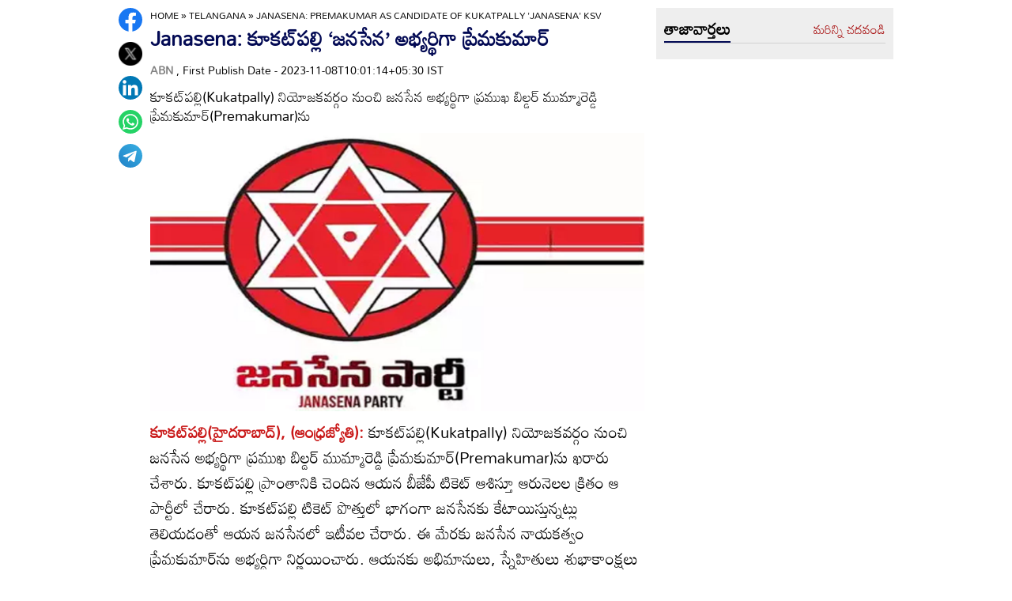

--- FILE ---
content_type: text/html
request_url: https://www.andhrajyothy.com/2023/telangana/janasena-premakumar-as-candidate-of-kukatpally-janasena-ksv-1163776.html
body_size: 7592
content:
<!DOCTYPE html>
<html lang="te">

<head>
    <meta charset="UTF-8">
    <meta http-equiv="cache-control" content="no-cache, no-store, must-revalidate" />
    <meta http-equiv="pragma" content="no-cache" />
    <meta http-equiv="expires" content="0" />
    <meta http-equiv="X-UA-Compatible" content="IE=edge">
    <meta name="viewport" content="width=device-width, initial-scale=1.0">
    <title>
        Janasena: కూకట్‌పల్లి ‘జనసేన’ అభ్యర్థిగా ప్రేమకుమార్‌ | Janasena: Premakumar as candidate of Kukatpally 'Janasena' ksv
    </title>
    <meta name="description" content="కూకట్‌పల్లి(Kukatpally) నియోజకవర్గం నుంచి జనసేన అభ్యర్థిగా ప్రముఖ బిల్డర్‌ ముమ్మారెడ్డి ప్రేమకుమార్‌(Premakumar)ను"/>
    <meta name="facebook-domain-verification" content="eilbn3za2nhlla0r787if8zlbwctxx"/>
    <meta property="fb:pages" content="107209012699787"/>
    <meta property="fb:app_id" content="617001902675107"/>
    <link rel="amphtml" href="https://www.andhrajyothy.com/2023/telangana/janasena-premakumar-as-candidate-of-kukatpally-janasena-ksv-1163776.html/amp">
    <meta name="website" content="https://www.andhrajyothy.com/">
    <meta name="rating" content="General">
    <meta property="category" content="News">
    <meta name="copyright" content="https://www.andhrajyothy.com/">
    <meta name="author" content="ABN">
    <link rel="canonical" href="https://www.andhrajyothy.com/2023/telangana/janasena-premakumar-as-candidate-of-kukatpally-janasena-ksv-1163776.html"/>
    <meta property="article:published_time" content="2023-11-08T10:01:14+05:30"/>
    <meta property="article:modified_date" content="2023-11-08T10:01:16+05:30"/>
        <meta name="keywords" content="Kukatpally,JANASENA,TS Election 2023,Hyderabad"/>
        <meta name="news_keywords" content="kukatpally, janasena, candidate, final, hyderabad">
    <meta name="robots" content="max-image-preview:large">
    <meta property="og:type" content="article"/>
    <meta property="og:title" content="Janasena: కూకట్‌పల్లి ‘జనసేన’ అభ్యర్థిగా ప్రేమకుమార్‌"/>
    <meta property="og:description" content="కూకట్‌పల్లి(Kukatpally) నియోజకవర్గం నుంచి జనసేన అభ్యర్థిగా ప్రముఖ బిల్డర్‌ ముమ్మారెడ్డి ప్రేమకుమార్‌(Premakumar)ను"/>
    <meta property="og:url" content="https://www.andhrajyothy.com/2023/telangana/janasena-premakumar-as-candidate-of-kukatpally-janasena-ksv-1163776.html"/>
    <meta property="og:locale" content="te_IN"/>
    <meta property="og:site_name" content="Andhrajyothy Telugu News"/>
    <meta property="og:image:height" content="720"/>
    <meta property="og:image:width" content="1280"/>
        <meta property="og:image" content="https://media.andhrajyothy.com/media/2023/20231102/DDDDD_75e4c528e6.jpg"/>
    <meta property="twitter:title" content="Janasena: కూకట్‌పల్లి ‘జనసేన’ అభ్యర్థిగా ప్రేమకుమార్‌"/>
    <meta property="twitter:description" content="కూకట్‌పల్లి(Kukatpally) నియోజకవర్గం నుంచి జనసేన అభ్యర్థిగా ప్రముఖ బిల్డర్‌ ముమ్మారెడ్డి ప్రేమకుమార్‌(Premakumar)ను"/>
    <meta name="twitter:url" content="https://www.andhrajyothy.com/2023/telangana/janasena-premakumar-as-candidate-of-kukatpally-janasena-ksv-1163776.html"/>
        <meta property="twitter:image:src" content="https://media.andhrajyothy.com/media/2023/20231102/DDDDD_75e4c528e6.jpg"/>
    <meta name="twitter:card" content="summary_large_image"/>
    <meta name="twitter:creator" content="@abntelugutv"/>
    <meta name="twitter:site" content="@abntelugutv"/>
    <link rel="apple-touch-icon" href="https://www.andhrajyothy.com/assets/images/abn_touch_png.png"/>
    <link rel="shortcut icon" type="image/x-icon" href="/assets/images/favicon.ico"/>
    <link rel="preconnect" href="https://fonts.googleapis.com">
    <link rel="preconnect" href="https://fonts.gstatic.com" crossorigin>
    <link rel="preconnect" href="https://static.andhrajyothy.com">
    <link rel="preload stylesheet" href="https://static.andhrajyothy.com/assets/googlefonts.css" as="font" crossorigin>
    <link rel="stylesheet" href="https://static.andhrajyothy.com/assets/css/swiper-bundle.min.css">
    <link rel="stylesheet" href="https://static.andhrajyothy.com/assets/css/main.css">
    <link rel="preload" as="image" href="https://media.andhrajyothy.com/media/2023/20231102/DDDDD_75e4c528e6.jpg"/>
    <script async src="https://securepubads.g.doubleclick.net/tag/js/gpt.js"></script>
    <!-- Schemas Start-->
    <!-- Webpage-->
    <script type="application/ld+json">
    {
        "@context": "http:\/\/schema.org",
        "@type": "WebPage",
        "url": "https://www.andhrajyothy.com/2023/telangana/janasena-premakumar-as-candidate-of-kukatpally-janasena-ksv-1163776.html",
        "name": "Janasena: కూకట్‌పల్లి ‘జనసేన’ అభ్యర్థిగా ప్రేమకుమార్‌",
        "description": "కూకట్‌పల్లి(Kukatpally) నియోజకవర్గం నుంచి జనసేన అభ్యర్థిగా ప్రముఖ బిల్డర్‌ ముమ్మారెడ్డి ప్రేమకుమార్‌(Premakumar)ను",
        "publisher": {
            "@type": "Organization",
            "name": "Andhrajyothy",
            "url": "https://www.andhrajyothy.com/",
            "logo": {
                "@type": "ImageObject",
                "contentUrl": "https://media.andhrajyothy.com/media/abn-600x60.png"
            }
        }
    }
    </script>
    <!-- Organization -->
    <script type="application/ld+json">
    {
        "@context": "http:\/\/schema.org",
        "@type": "Organization",
        "name": "Andhrajyothy",
        "url": "https://www.andhrajyothy.com/",
        "logo": {
            "@type": "ImageObject",
            "url": "https://media.andhrajyothy.com/media/abn-600x60.png",
            "width": 600,
            "height": 60
        },
        "sameAs": ["https:\/\/www.facebook.com\/abntelugutv\/", "https:\/\/twitter.com\/abntelugutv", "https:\/\/www.youtube.com\/c\/abntelugutv"]
    }
    </script>
    <!-- Itemlist -->
    <script type="application/ld+json">
    {
        "@context": "http:\/\/schema.org",
        "@type": "ItemList",
        "itemListElement": 
        [ 
            {
                "@type": "SiteNavigationElement",
                "position": 1,
                "name": "ఆంధ్రప్రదేశ్",
                "url": "https://www.andhrajyothy.com\/andhra-pradesh"
            } 
            , 
            {
                "@type": "SiteNavigationElement",
                "position": 2,
                "name": "తెలంగాణ",
                "url": "https://www.andhrajyothy.com\/telangana"
            } 
            , 
            {
                "@type": "SiteNavigationElement",
                "position": 3,
                "name": "జాతీయం",
                "url": "https://www.andhrajyothy.com\/national"
            } 
            , 
            {
                "@type": "SiteNavigationElement",
                "position": 4,
                "name": "క్రీడలు",
                "url": "https://www.andhrajyothy.com\/sports"
            } 
            , 
            {
                "@type": "SiteNavigationElement",
                "position": 5,
                "name": "సాంకేతికం",
                "url": "https://www.andhrajyothy.com\/technology"
            } 
            , 
            {
                "@type": "SiteNavigationElement",
                "position": 6,
                "name": "నవ్య",
                "url": "https://www.andhrajyothy.com\/navya"
            } 
            , 
            {
                "@type": "SiteNavigationElement",
                "position": 7,
                "name": "సంపాదకీయం",
                "url": "https://www.andhrajyothy.com\/editorial"
            } 
            , 
            {
                "@type": "SiteNavigationElement",
                "position": 8,
                "name": "బిజినెస్",
                "url": "https://www.andhrajyothy.com\/business"
            } 
            , 
            {
                "@type": "SiteNavigationElement",
                "position": 9,
                "name": "ప్రవాస",
                "url": "https://www.andhrajyothy.com\/nri"
            } 
            , 
            {
                "@type": "SiteNavigationElement",
                "position": 10,
                "name": "ఫోటోలు",
                "url": "https://www.andhrajyothy.com\/photogallery"
            } 
            , 
            {
                "@type": "SiteNavigationElement",
                "position": 11,
                "name": "వీడియోలు",
                "url": "https://www.andhrajyothy.com\/videos"
            } 
            , 
            {
                "@type": "SiteNavigationElement",
                "position": 12,
                "name": "రాశిఫలాలు",
                "url": "https://www.andhrajyothy.com\/astrology"
            } 
            , 
            {
                "@type": "SiteNavigationElement",
                "position": 13,
                "name": "వంటలు",
                "url": "https://www.andhrajyothy.com\/vantalu"
            } 
            , 
            {
                "@type": "SiteNavigationElement",
                "position": 14,
                "name": "ఓపెన్ హార్ట్ విత్ ఆర్కే",
                "url": "https://www.andhrajyothy.com\/open-heart"
            } 
            , 
            {
                "@type": "SiteNavigationElement",
                "position": 15,
                "name": "ఆరోగ్యం",
                "url": "https://www.andhrajyothy.com\/health"
            } 
            , 
            {
                "@type": "SiteNavigationElement",
                "position": 16,
                "name": "చదువు",
                "url": "https://www.andhrajyothy.com\/education"
            } 
            , 
            {
                "@type": "SiteNavigationElement",
                "position": 17,
                "name": "ముఖ్యాంశాలు",
                "url": "https://www.andhrajyothy.com\/mukhyaamshalu"
            } 
            , 
            {
                "@type": "SiteNavigationElement",
                "position": 18,
                "name": "క్రైమ్",
                "url": "https://www.andhrajyothy.com\/crime"
            } 
            , 
            {
                "@type": "SiteNavigationElement",
                "position": 19,
                "name": "ప్రత్యేకం",
                "url": "https://www.andhrajyothy.com\/prathyekam"
            } 
            , 
            {
                "@type": "SiteNavigationElement",
                "position": 20,
                "name": "కార్టూన్",
                "url": "https://www.andhrajyothy.com\/cartoonarchive"
            } 
            , 
            {
                "@type": "SiteNavigationElement",
                "position": 21,
                "name": "రాజకీయం",
                "url": "https://www.andhrajyothy.com\/politics"
            } 
            , 
            {
                "@type": "SiteNavigationElement",
                "position": 22,
                "name": "ఎన్నికలు",
                "url": "https://www.andhrajyothy.com\/elections"
            } 
            , 
            {
                "@type": "SiteNavigationElement",
                "position": 23,
                "name": "అంతర్జాతీయం",
                "url": "https://www.andhrajyothy.com\/international"
            } 
            , 
            {
                "@type": "SiteNavigationElement",
                "position": 24,
                "name": "ఇతరాలు",
                "url": "https://www.andhrajyothy.com\/miscellaneous"
            } 
        ]
    }
    </script>
    <!-- Website -->
    <script type="application/ld+json">
    {
        "@context": "https://schema.org",
        "@type": "WebSite",
        "url": "https://www.andhrajyothy.com/",
        "potentialAction": {
            "@type": "SearchAction",
            "target": "https://www.andhrajyothy.com/search/?q={search_term_string}",
            "query-input": "required name=search_term_string"
        }
    }
    </script>
    <!-- BreadcrumbList -->
    <script type="application/ld+json">
    {
        "@context": "https://schema.org",
        "@type": "BreadcrumbList",
        "itemListElement": [{
                "@type": "ListItem",
                "position": 1,
                "item": {
                    "@id": "https://www.andhrajyothy.com/",
                    "name": "Andhrajyothy",
                    "image": "https://media.andhrajyothy.com/media/defaultImg.jpeg"
                }
            },
            {
                "@type": "ListItem",
                "position": 2,
                "item": {
                    "@id": "https://www.andhrajyothy.com/telangana",
                    "name": "Telangana",
                    "image": "https://media.andhrajyothy.com/media/defaultImg.jpeg"
                }
            } 
            ,
            {
                "@type": "ListItem",
                "position": 3,
                "item": {
                    "@id": "https://www.andhrajyothy.com/2023/telangana/janasena-premakumar-as-candidate-of-kukatpally-janasena-ksv-1163776.html",
                    "name": "Janasena: కూకట్‌పల్లి ‘జనసేన’ అభ్యర్థిగా ప్రేమకుమార్‌",
                    "image": "https://media.andhrajyothy.com/media/2023/20231102/DDDDD_75e4c528e6.jpg"
                }
            } 
        ]
    }
    </script>
    <!-- NewsArticle -->
    <script type="application/ld+json">
    {
        "@context": "https:\/\/schema.org",
        "@type": "NewsArticle",
        "headline": "Janasena: కూకట్‌పల్లి ‘జనసేన’ అభ్యర్థిగా ప్రేమకుమార్‌",
        "description": "కూకట్‌పల్లి(Kukatpally) నియోజకవర్గం నుంచి జనసేన అభ్యర్థిగా ప్రముఖ బిల్డర్‌ ముమ్మారెడ్డి ప్రేమకుమార్‌(Premakumar)ను",
        "keywords": "kukatpally, janasena, candidate, final, hyderabad",
        "articleBody": "<p><strong><span style=\"color: #c91818\">కూకట్‌పల్లి(హైదరాబాద్), (ఆంధ్రజ్యోతి): </span></strong>కూకట్‌పల్లి(Kukatpally) నియోజకవర్గం నుంచి జనసేన అభ్యర్థిగా ప్రముఖ బిల్డర్‌ ముమ్మారెడ్డి ప్రేమకుమార్‌(Premakumar)ను ఖరారు చేశారు. కూకట్‌పల్లి ప్రాంతానికి చెందిన ఆయన బీజేపీ టికెట్‌ ఆశిస్తూ ఆరునెలల క్రితం ఆ పార్టీలో చేరారు. కూకట్‌పల్లి టికెట్‌ పొత్తులో భాగంగా జనసేనకు కేటాయిస్తున్నట్లు తెలియడంతో ఆయన జనసేనలో ఇటీవల చేరారు. ఈ మేరకు జనసేన నాయకత్వం ప్రేమకుమార్‌ను అభ్యర్థిగా నిర్ణయించారు. ఆయనకు అభిమానులు, స్నేహితులు శుభాకాంక్షలు తెలిపారు.</p><p>విద్యాభ్యాసం తర్వాత ఇళ్ల నిర్మాణ రంగంలోకి అడుగుపెట్టిన ప్రేమకుమార్‌ అంచెలంచెలుగా ఎదిగి వెస్ట్‌జోన్‌ బిల్డర్స్‌ అసోసియేషన్‌ అధ్యక్షుడిగా కొనసాగుతున్నారు. విద్యార్థి దశలోనే అనేక పోరాటాలు చేయడం, స్వయంసేవక్‌ ద్వారా విద్యార్థుల సమస్యలపై ఆమరణ నిరాహారదీక్షలో పాల్గొన్నారు. ప్రజలకు సేవలందించేందుకు లయన్స్‌ క్లబ్‌లో చేరారు. తెలంగాణ, ఆంధ్ర, కర్ణాటక రాష్ట్రాల తరఫున మల్టీపుల్‌ కౌన్సిల్‌ చైర్‌పర్సన్‌గా చాలాకాలం పనిచేశారు. అప్పట్లో ఆర్గాన్‌ డొనేషన్‌ క్యాంపు ఏర్పాటు చేసి అందరి ప్రశంసలు అందుకున్నారు. విద్యార్థులకు స్కాలర్‌షిప్స్‌, దివ్యాంగులకు ట్రైసైకిల్స్‌ పంపిణీ, పేదలకు ఆర్థిక సహాయం వంటి సేవా కార్యక్రమాలతోపాటు కూకట్‌పల్లి, శేరిలింగంపల్లి నియోజకవర్గాల పరిధిలో ప్రభుత్వ పాఠశాలల్లో మౌలిక సదుపాయాలకు ఆర్థిక సహాయం చేశారు. పేదలకు మరింత సేవలందించేందుకు రాజకీయాల్లోకి వచ్చారు. </p><p><strong><span style=\"color: #cc1e1e\">బయోడేటా : </span></strong></p><p>...................................</p><p><strong><span style=\"color: #b01717\">నియోజకవర్గం: </span></strong> <strong><span style=\"color: #bd11c0\">కూకట్‌పల్లి </span></strong></p><p>అభ్యర్థి పేరు : 	ముమ్మారెడ్డి ప్రేమకుమార్‌</p><p>తల్లి పేరు : 	              మహాలక్ష్మి </p><p>తండ్రి పేరు : 	వెంకటాచలం (లేటు) </p><p>భార్య పేరు : 	విజయలక్ష్మి </p><p>కుమార్తెలు : 	డా.తేజశ్రీ, హేమశ్రీ </p><p>పుట్టిన తేదీ : 	06/08/1966 </p><p>విద్యార్హతలు : 	ఎం.కామ్‌, ఎంబీఏ  </p><p>కులం : 	          కాపు </p><p>చిరునామా : 	విల్లా నెంబర్‌ 155, రామ్‌కీ పెరల్స్‌, హెచ్‌ఎంటీ</p><p>శాతవాహనగర్‌, కూకట్‌పల్లి, హైదరాబాద్‌ </p><div id=\"articlebodyAdsDiv\"></div><iframe width=\"100%\"  src=\" https://youtu.be/zdwOzcLiyj4?feature=shared\" height=\"415\" frameborder=\"0\" allow=\"autoplay; fullscreen; picture-in-picture\" allowfullscreen frameborder='0' loading=\"lazy\"></iframe>",
        "url": "https://www.andhrajyothy.com/2023/telangana/janasena-premakumar-as-candidate-of-kukatpally-janasena-ksv-1163776.html",
        "datePublished": "2023-11-08T10:01:14+05:30",
        "dateModified": "2023-11-08T10:01:16+05:30",
        "dateCreated": "2023-11-08T10:01:14+05:30",
        "thumbnailUrl": "https://media.andhrajyothy.com/media/2023/20231102/DDDDD_75e4c528e6.jpg",
        "mainEntityOfPage": {
            "@type": "WebPage",
            "@id": "https://www.andhrajyothy.com/2023/telangana/janasena-premakumar-as-candidate-of-kukatpally-janasena-ksv-1163776.html",
            "name": "Janasena: Premakumar as candidate of Kukatpally 'Janasena' ksv",
            "image": {
                "@type": "ImageObject",
                "url": "https://media.andhrajyothy.com/media/2023/20231102/DDDDD_75e4c528e6.jpg",
                "width": "1280",
                "height": "720"
            }
        },
        "image": {
            "@type": "ImageObject",
            "url": "https://media.andhrajyothy.com/media/2023/20231102/DDDDD_75e4c528e6.jpg",
            "width": "1280",
            "height": "720"
        },
        "author":
        {
            "@type":"Person",
            "name":"ABN",
            "url":"https://www.andhrajyothy.com/author"
        },
        "publisher": {
            "@type": "Organization",
            "name": "Andhrajyothy",
            "url": "https://www.andhrajyothy.com/",
            "logo": {
                "@type": "ImageObject",
                "url": "https://media.andhrajyothy.com/media/abn-600x60.png",
                "width": 600,
                "height": 60
            }
        }
    }
    </script>
    <!-- Global site tag (gtag.js) - Google Analytics -->
    <script async src="https://www.googletagmanager.com/gtag/js?id=G-S6ENK36TP1"></script>
    <script>
    window.dataLayer = window.dataLayer || [];

    function gtag() {dataLayer.push(arguments);}
    gtag('js', new Date());
    gtag('config', 'G-S6ENK36TP1');
    </script>
    <!-- Schemas end -->
    <style>
        div[id*="MOBILE_"] {
            display: none;
        }

        div[id*="MOB_"] {
            display: none;
        }

        @media (max-width:767px) {
            div[id*="MOBILE_"] {
                display: block;
            }

            div[id*="DESKTOP_"] {
                display: none;
            }

            div[id*="MOB_"] {
                display: block;
            }

            div[id*="DESK_"] {
                display: none;
            }
        }
    </style>
    <script src="https://static.andhrajyothy.com/assets/js/jquery.min.js"></script>
    <script src="https://static.andhrajyothy.com/assets/js/commons.js"></script>
    <script src="https://static.andhrajyothy.com/assets/js/ads/articlesAdsHeader.js"></script>
	<script src="https://static.andhrajyothy.com/assets/js/ads/abnads.js"></script>
</head>

<body>
    <!-- this code goes below body start -->
    <svg xmlns="https://www.w3.org/2000/svg" style="display:none">
        <symbol id="home" viewBox="0 0 48 48">
            <path d="M20,40V28h8v12h10V24h6L24,6L4,24h6v16H20z"/>
            <path style="fill:none;" d="M0,0h48v48H0V0z"/>
        </symbol>
        <symbol id="share-icon" viewBox="0 0 24 24">
            <path d="M18.3,23.6c-0.4-0.1-0.8-0.2-1.1-0.3c-1.7-0.7-2.6-2.5-2.3-4.3c0-0.1,0-0.2-0.1-0.3c-2.2-1.3-4.5-2.5-6.7-3.8
             c-0.1-0.1-0.2-0.1-0.3,0c-1.2,1-2.8,1.2-4.2,0.5c-1.4-0.7-2.3-2.2-2.1-3.7C1.6,10.2,2.4,9,3.8,8.5c1.4-0.6,2.8-0.3,4,0.6
             c0.1,0.1,0.2,0.1,0.3,0.1c2.3-1.3,4.6-2.6,6.9-3.9c0-0.4-0.1-0.8-0.1-1.1c0.1-1.8,1.5-3.4,3.3-3.6c0.1,0,0.1,0,0.2,0
             c0.3,0,0.5,0,0.8,0c0,0,0.1,0,0.1,0c1.6,0.2,3,1.5,3.3,3.1c0.3,1.7-0.5,3.3-2,4.1c-1.5,0.8-3.3,0.5-4.5-0.6C16,7,16,7,15.9,6.9
             c-2.3,1.3-4.6,2.6-7,4c0.2,0.8,0.2,1.5,0,2.2c2.3,1.3,4.6,2.6,7,4C16,17,16,17,16.1,16.9c0.9-0.8,2-1.2,3.2-1
             c1.8,0.2,3.2,1.8,3.3,3.5c0.1,1.9-1,3.6-2.9,4c-0.2,0-0.4,0.1-0.6,0.1C18.9,23.6,18.6,23.6,18.3,23.6z"/>
        </symbol>
        <symbol viewBox="0 0 48 48" id="albumbtn">
            <g>
                <circle class="st0" fill="#CDCDCF" cx="24.1" cy="24" r="24"/>
                <path
                    d="M37.78,36.87c0,0-1.85,0-1.82,0c-5.6,0-11.2,0-16.8,0c-1.48-0.66-2.06-1.86-1.98-3.1c-1.03-0.45-2.05-0.62-2.63-1.23 c-0.58-0.6-0.71-1.63-1.06-2.53c-2.19-0.19-3.14-0.95-3.16-2.83c-0.04-5.06-0.04-10.12,0-15.17c0.01-1.66,1.06-2.7,2.71-2.71 c5.09-0.04,10.18-0.04,15.27,0c1.56,0.01,2.49,0.99,2.67,2.54c0.03,0.27,0.05,0.55,0.07,0.81c2.63,0.27,3,0.65,3.53,3.52 c1.55-0.15,2.65,0.53,3.31,1.94 M12.05,23.59c1.8-1.8,3.39-3.4,4.98-4.98c0.95-0.94,1.16-0.94,2.1-0.01 c1.08,1.08,2.16,2.16,3.29,3.3c1.21-1.24,2.32-2.35,3.41-3.49c0.6-0.63,1.14-0.63,1.73,0.01c0.49,0.53,1.02,1.03,1.71,1.72 c0-2.88,0-5.45,0-8.03c0-0.77-0.39-1.1-1.14-1.1c-4.98,0-9.97,0-14.95,0c-0.75,0-1.14,0.33-1.14,1.09 C12.05,15.82,12.05,19.55,12.05,23.59z M15.59,29.98c-0.16,1.48,0.03,1.72,1.35,1.72c4.77,0.01,9.54,0,14.32,0 c1.31,0,1.48-0.18,1.48-1.51c0-4.74,0-9.48,0-14.22c0-1.4-0.26-1.61-1.72-1.39c0,0.34,0,0.69,0,1.05c0,3.7,0,7.4,0,11.09 c0,2.3-0.96,3.25-3.28,3.25c-2.65,0-5.31,0-7.96,0C18.36,29.98,16.97,29.98,15.59,29.98z M34.45,17.96c0,4.14,0,8.19,0,12.25 c0,2.24-0.98,3.21-3.22,3.21c-3.7,0.01-7.39,0-11.09,0c-0.39,0-0.77,0-1.15,0c-0.08,1.52,0.09,1.72,1.43,1.72c4.77,0,9.54,0,14.32,0 c1.25,0,1.43-0.19,1.43-1.44c0.01-4.78,0-9.55,0-14.33C36.17,18.04,35.96,17.87,34.45,17.96z"/>
        </symbol>
        <symbol viewBox="0 0 301.9 226.5" id="youtube">
            <path class="st0" d="M286.9,16.9C275.4,4.1,262.5,4,256.6,3.3C214.4,0,151,0,151,0h-0.1c0,0-63.4,0-105.6,3.3
            C39.4,4,26.5,4.1,15,16.9c-9,9.8-12,32-12,32s-3,26-3,52.1v24.4c0,26.1,3,52.1,3,52.1s2.9,22.2,12,32c11.5,12.8,26.6,12.4,33.3,13.8
            c24.2,2.5,102.7,3.2,102.7,3.2s63.4-0.1,105.7-3.4c5.9-0.8,18.8-0.8,30.2-13.6c9-9.8,12-32,12-32s3-26.1,3-52.1V101
            c0-26.1-3-52.1-3-52.1S295.9,26.7,286.9,16.9z" style="fill:#FFFFFF;"/>
            <polygon points="113.3,169.9 113.3,56.6 207.7,113.2 " style="fill:#FF0000;"/>
        </symbol>
    </svg>
    <!-- code ends -->
    <!-- ADS Div -->
    <div id="getterLHSRHSAdsDiv"></div>
    <header class="main_header" id="headerDiv"></header>
    <div class="flexBox">
        <div class="fixed-social">
            <span id="share">
                <!--<svg>
                    <use href="#share-icon"></use>
                </svg>-->
                <img width="54" height="60" src="/assets/images/share-icon.svg" alt="Share News"/> 
            </span>            
        </div>
        <script>
        document.querySelector('#share').addEventListener('click', function() {
            if (typeof navigator.share === 'undefined') {
                console.log("No share API available!");
            } else {
                navigator.share({
                    title: 'Janasena: కూకట్‌పల్లి ‘జనసేన’ అభ్యర్థిగా ప్రేమకుమార్‌',
                    url: 'https://www.andhrajyothy.com/2023/telangana/janasena-premakumar-as-candidate-of-kukatpally-janasena-ksv-1163776.html',
                    text: 'Janasena: కూకట్‌పల్లి ‘జనసేన’ అభ్యర్థిగా ప్రేమకుమార్‌'
                })
            }
        });
        </script>
    </div>
    <div class="container-fluid">
        <div class="container">
            <div class="detailBody">
                <div class="leftSidebar">
                    <div class="theiaStickySidebar">
                        <div class="socialShare">
                            <ul>
                                <li><a class="fb_icon" title="FaceBook" target="_blank" href="http://www.facebook.com/sharer/sharer.php?u=https://www.andhrajyothy.com/2023/telangana/janasena-premakumar-as-candidate-of-kukatpally-janasena-ksv-1163776.html"
                                        rel="nofollow noopener"></a></li>
                                <li><a class="tw_icon" title="Twitter" target="_blank" href="https://twitter.com/intent/tweet?url=https://www.andhrajyothy.com/2023/telangana/janasena-premakumar-as-candidate-of-kukatpally-janasena-ksv-1163776.html"
                                        rel="nofollow noopener"></a></li>
                                <li><a class="link_icon" title="linkedin" target="_blank" href="https://www.linkedin.com/sharing/share-offsite/?url=https://www.andhrajyothy.com/2023/telangana/janasena-premakumar-as-candidate-of-kukatpally-janasena-ksv-1163776.html"
                                        rel="nofollow noopener"></a></li>
                                <li><a class="wap_icon" title="whatsapp" target="_blank" href="https://api.whatsapp.com/send?text=Janasena: కూకట్‌పల్లి ‘జనసేన’ అభ్యర్థిగా ప్రేమకుమార్‌-https://www.andhrajyothy.com/2023/telangana/janasena-premakumar-as-candidate-of-kukatpally-janasena-ksv-1163776.html"
                                        rel="nofollow noopener"></a></li>
                                <li><a class="tel_icon" title="telegram" target="_blank" href="https://t.me/share/url?url=https://www.andhrajyothy.com/2023/telangana/janasena-premakumar-as-candidate-of-kukatpally-janasena-ksv-1163776.html&text=Janasena: కూకట్‌పల్లి ‘జనసేన’ అభ్యర్థిగా ప్రేమకుమార్‌"
                                        rel="nofollow noopener"></a></li>
                            </ul>
                        </div>
                    </div>
                </div>
                <div class="content">
                    <div class="theiaStickySidebar">
                        <ol class="breadcrumb">
                            <li>
                                <div class="breadcrum">
                                    <ul>
                                        <li>
                                            <p id="breadcrumbs">
                                                <span><a href="https://www.andhrajyothy.com">Home</a> »
                                                    <span><a href="/telangana">
                                                            Telangana
                                                        </a>
                                                                »
                                                                <span class="breadcrumb_last">
                                                                    Janasena: Premakumar as candidate of Kukatpally 'Janasena' ksv
                                                                </span>
                                                    </span></span>
                                            </p>
                                        </li>
                                    </ul>
                                </div>
                            </li>
                        </ol>
                        <div class="articleBodyCont">
                            <!-- ADS Div -->
                            <div id="articleAboveHeadAdsDiv"></div>

                            <h1 class="articleHD">
                                Janasena: కూకట్‌పల్లి ‘జనసేన’ అభ్యర్థిగా ప్రేమకుమార్‌
                            </h1>
                            <div class="AuthorInfo">
                                <p><a href="#" style="color:grey;"><strong>
                                        ABN
                                    </strong></a>, First Publish Date - 2023-11-08T10:01:14+05:30 IST</p>
                            </div>
                            <h2>
                                <p class="sub-title">
                                    కూకట్‌పల్లి(Kukatpally) నియోజకవర్గం నుంచి జనసేన అభ్యర్థిగా ప్రముఖ బిల్డర్‌ ముమ్మారెడ్డి ప్రేమకుమార్‌(Premakumar)ను
                                </p>
                            </h2>
                            <div class="article-img">
                                    <img class="lazy" src="https://media.andhrajyothy.com/media/2023/20231102/DDDDD_75e4c528e6.jpg" alt="Janasena: కూకట్‌పల్లి ‘జనసేన’ అభ్యర్థిగా ప్రేమకుమార్‌" width="799" height="414" fetchpriority="high"/>
                            </div>
                            <!-- ADs Div -->
                            <div id="articlePrmaryImageAdsDiv"></div>                       
                            <!--<div class="readmore_desc" onclick="this.classList.add('expanded')">-->
                            <div>
                                <div class="category_desc">
                                    <p>
                                        <p><strong><span style="color: #c91818">కూకట్‌పల్లి(హైదరాబాద్), (ఆంధ్రజ్యోతి): </span></strong>కూకట్‌పల్లి(Kukatpally) నియోజకవర్గం నుంచి జనసేన అభ్యర్థిగా ప్రముఖ బిల్డర్‌ ముమ్మారెడ్డి ప్రేమకుమార్‌(Premakumar)ను ఖరారు చేశారు. కూకట్‌పల్లి ప్రాంతానికి చెందిన ఆయన బీజేపీ టికెట్‌ ఆశిస్తూ ఆరునెలల క్రితం ఆ పార్టీలో చేరారు. కూకట్‌పల్లి టికెట్‌ పొత్తులో భాగంగా జనసేనకు కేటాయిస్తున్నట్లు తెలియడంతో ఆయన జనసేనలో ఇటీవల చేరారు. ఈ మేరకు జనసేన నాయకత్వం ప్రేమకుమార్‌ను అభ్యర్థిగా నిర్ణయించారు. ఆయనకు అభిమానులు, స్నేహితులు శుభాకాంక్షలు తెలిపారు.</p><p>విద్యాభ్యాసం తర్వాత ఇళ్ల నిర్మాణ రంగంలోకి అడుగుపెట్టిన ప్రేమకుమార్‌ అంచెలంచెలుగా ఎదిగి వెస్ట్‌జోన్‌ బిల్డర్స్‌ అసోసియేషన్‌ అధ్యక్షుడిగా కొనసాగుతున్నారు. విద్యార్థి దశలోనే అనేక పోరాటాలు చేయడం, స్వయంసేవక్‌ ద్వారా విద్యార్థుల సమస్యలపై ఆమరణ నిరాహారదీక్షలో పాల్గొన్నారు. ప్రజలకు సేవలందించేందుకు లయన్స్‌ క్లబ్‌లో చేరారు. తెలంగాణ, ఆంధ్ర, కర్ణాటక రాష్ట్రాల తరఫున మల్టీపుల్‌ కౌన్సిల్‌ చైర్‌పర్సన్‌గా చాలాకాలం పనిచేశారు. అప్పట్లో ఆర్గాన్‌ డొనేషన్‌ క్యాంపు ఏర్పాటు చేసి అందరి ప్రశంసలు అందుకున్నారు. విద్యార్థులకు స్కాలర్‌షిప్స్‌, దివ్యాంగులకు ట్రైసైకిల్స్‌ పంపిణీ, పేదలకు ఆర్థిక సహాయం వంటి సేవా కార్యక్రమాలతోపాటు కూకట్‌పల్లి, శేరిలింగంపల్లి నియోజకవర్గాల పరిధిలో ప్రభుత్వ పాఠశాలల్లో మౌలిక సదుపాయాలకు ఆర్థిక సహాయం చేశారు. పేదలకు మరింత సేవలందించేందుకు రాజకీయాల్లోకి వచ్చారు. </p><p><strong><span style="color: #cc1e1e">బయోడేటా : </span></strong></p><p>...................................</p><p><strong><span style="color: #b01717">నియోజకవర్గం: </span></strong> <strong><span style="color: #bd11c0">కూకట్‌పల్లి </span></strong></p><p>అభ్యర్థి పేరు : 	ముమ్మారెడ్డి ప్రేమకుమార్‌</p><p>తల్లి పేరు : 	              మహాలక్ష్మి </p><p>తండ్రి పేరు : 	వెంకటాచలం (లేటు) </p><p>భార్య పేరు : 	విజయలక్ష్మి </p><p>కుమార్తెలు : 	డా.తేజశ్రీ, హేమశ్రీ </p><p>పుట్టిన తేదీ : 	06/08/1966 </p><p>విద్యార్హతలు : 	ఎం.కామ్‌, ఎంబీఏ  </p><p>కులం : 	          కాపు </p><p>చిరునామా : 	విల్లా నెంబర్‌ 155, రామ్‌కీ పెరల్స్‌, హెచ్‌ఎంటీ</p><p>శాతవాహనగర్‌, కూకట్‌పల్లి, హైదరాబాద్‌ </p><div id="articlebodyAdsDiv"></div><iframe width="100%"  src=" https://youtube.com/embed/zdwOzcLiyj4?feature=shared" height="415" frameborder="0" allow="autoplay; fullscreen; picture-in-picture" allowfullscreen frameborder='0' loading="lazy"></iframe>
                                    </p>
                                    <!-- ADS Div -->
                                    <div id = "vdoAdsDiv"></div>

                                    <div class="AuthorInfo">
                                        Updated Date - 2023-11-08T10:01:16+05:30 IST
                                    </div>
                                    <!-- ADS Div -->
                                    <div id="belowArticleBodyAdsDiv"></div>

                                    <br>
                                    <!--<span class="trigger">Read more <i></i></span>-->
                                </div>
                            </div>
                            <div class="tags_wrapper">
                                <h2><a href="#">Tags</a></h2>
                                <ul>
                                            <li><a href="/tag/kukatpally">#Kukatpally</a></li>
                                            <li><a href="/tag/janasena">#JANASENA</a></li>
                                            <li><a href="/tag/ts-election-2023">#TS Election 2023</a></li>
                                            <li><a href="/tag/hyderabad">#Hyderabad</a></li>
                                </ul>
                            </div>
                            <div class="sub_n_follow">
                                <div class="suscribe_chanel">
                                    <a href="https://www.youtube.com/c/abntelugutv" target="_blank" class="youtube_btn">
                                        <svg>
                                            <use href="#youtube"></use>
                                        </svg>
                                        Subscribe
                                    </a>
                                </div>
                                <div class="goognews_btn">
                                    <a href="https://news.google.com/publications/CAAqBwgKMJ71mAswrv-wAw?ceid=IN:en&oc=3" target="_blank">
                                        <img width="136" height="30" src="/assets/images/gnews.png" alt="Google News">
                                    </a>
                                </div>
                                <div class="whatsapp_btn">
                                    <a href=" https://whatsapp.com/channel/0029Va4k9uk4NVikJdvvRq0P" target="_blank">
                                        <img width="136" height="30" src="/assets/images/jioinusWap.svg" alt="Join us WhatsApp">
                                    </a>
                                </div>
                            </div>
                            
                            <div class="">
                                <div class="commonHD">
                                            <h2><a href="/telangana">
                                                    తెలంగాణ
                                                </a></h2>
                                            <a href="/telangana" class="moreNews">మరిన్ని చదవండి</a>
                                </div>
                                <div class="common_wrapper" id="subCategoryArticlesDiv"></div>
                            </div>
                            <!-- ADS Div -->
                            <div id="belowCategoryblockAdsDiv"></div>
                        </div>
                    </div>
                </div>
                <div class="rightSidebar">
                    <div class="theiaStickySidebar">
                        <!-- ADS Div -->
                        <div id="rhsUppderAdsDiv"></div>
                        <div class="grey_bg">
                            <div class="commonHD">
                                <h2><a href="/latest-news">తాజావార్తలు</a></h2>
                                <a href="/latest-news" class="moreNews">మరిన్ని చదవండి</a>
                            </div>
                            <div class="common_wrapper" id="latestNewsDiv"></div>
                        </div>
                        <!-- ADS Div -->
                        <div id="rhsLowerAdsDiv"></div>
                    </div>
                </div>
            </div>
            <!-- ADS Div -->
            <div id="articleBottomAdsDiv"></div>
        </div>        
    </div>
    
    <footer class="main_footer" id="footerDiv"></footer>
    <!-- ADS Div -->
    <div id="belowFooterAdsScripts"></div>
    <script defer src="https://static.andhrajyothy.com/assets/js/theia-sticky-sidebar.min.js"></script>
    <script defer src="https://static.andhrajyothy.com/assets/js/swiper-bundle.min.js"></script>
    <script defer src="https://static.andhrajyothy.com/assets/js/app.js"></script>
    <script>
        //Set Header Footer
		setHeaderFooter();

        //Calling Ads code fill function.
		addDetailPageAds();
        
        //load latest articles using APIs
        let articleList = getLatestNews();
        setThreeImageRTextTemplate(articleList, 'latestNewsDiv', 4); 
            articleList = getCategoryNews('2');
            setThreeImageRTextTemplate(articleList, 'subCategoryArticlesDiv', 6); 
        //image optimization
        optimizeImages();
    </script>
    <script>
        $(document).ready(function() {
            if ($(window).width() > 768) {
                $('.leftSidebar, .content, .rightSidebar')
                    .theiaStickySidebar({
                        additionalMarginTop: 10
                    });
            }
        });
        $(window).on('load', function() { 
        });
    </script>
</body>
</html>

--- FILE ---
content_type: application/javascript; charset=utf-8
request_url: https://fundingchoicesmessages.google.com/f/AGSKWxVc3mp7T6h0Lt0_BH8zsJtlFjE44W2m0QUXaRDwpsz3TbOtbTu0RDB1znECfiyBaEgtuKtkaUJHM_VO68ukvsMUzcczuwTe86NsIdpoE1RvLIlYcVeoxxVJosvmUf2xDLv3qcOu1SPLwJvf9RvPgq3X_nLlKzIVLAUfrTEGzaoQ7T6rHQBfd4MRiLd3/_/advloader./468-20./fastclick160./comm/AD_/newAdfoxConfig.
body_size: -1289
content:
window['4b949116-fb3a-4f3e-bce9-f84ec92d1537'] = true;

--- FILE ---
content_type: image/svg+xml
request_url: https://www.andhrajyothy.com/assets/images/jioinusWap.svg
body_size: 36466
content:
<svg width="748" height="256" viewBox="0 0 748 256" fill="none" xmlns="http://www.w3.org/2000/svg" xmlns:xlink="http://www.w3.org/1999/xlink">
<rect x="512" y="7" width="206" height="232" fill="url(#pattern0)"/>
<rect x="1.5" y="1.5" width="745" height="253" rx="126.5" stroke="#AEAEAE" stroke-width="3"/>
<path d="M90.9773 83.7273H101.545V146.114C101.545 151.682 100.523 156.412 98.4773 160.304C96.4318 164.196 93.5483 167.151 89.8267 169.168C86.1051 171.185 81.7159 172.193 76.6591 172.193C71.8864 172.193 67.6392 171.327 63.9176 169.594C60.196 167.832 57.2699 165.332 55.1392 162.094C53.0085 158.855 51.9432 155.006 51.9432 150.545H62.3409C62.3409 153.017 62.9517 155.176 64.1733 157.023C65.4233 158.841 67.1278 160.261 69.2869 161.284C71.446 162.307 73.9034 162.818 76.6591 162.818C79.6989 162.818 82.2841 162.179 84.4148 160.901C86.5455 159.622 88.1648 157.747 89.2727 155.276C90.4091 152.776 90.9773 149.722 90.9773 146.114V83.7273ZM147.952 172.364C142.043 172.364 136.858 170.957 132.398 168.145C127.966 165.332 124.5 161.398 122 156.341C119.528 151.284 118.293 145.375 118.293 138.614C118.293 131.795 119.528 125.844 122 120.759C124.5 115.673 127.966 111.724 132.398 108.912C136.858 106.099 142.043 104.693 147.952 104.693C153.861 104.693 159.031 106.099 163.463 108.912C167.923 111.724 171.389 115.673 173.861 120.759C176.361 125.844 177.611 131.795 177.611 138.614C177.611 145.375 176.361 151.284 173.861 156.341C171.389 161.398 167.923 165.332 163.463 168.145C159.031 170.957 153.861 172.364 147.952 172.364ZM147.952 163.33C152.44 163.33 156.134 162.179 159.031 159.878C161.929 157.577 164.074 154.551 165.466 150.801C166.858 147.051 167.554 142.989 167.554 138.614C167.554 134.239 166.858 130.162 165.466 126.384C164.074 122.605 161.929 119.551 159.031 117.222C156.134 114.892 152.44 113.727 147.952 113.727C143.463 113.727 139.77 114.892 136.872 117.222C133.974 119.551 131.83 122.605 130.438 126.384C129.045 130.162 128.349 134.239 128.349 138.614C128.349 142.989 129.045 147.051 130.438 150.801C131.83 154.551 133.974 157.577 136.872 159.878C139.77 162.179 143.463 163.33 147.952 163.33ZM192.962 171V105.545H203.019V171H192.962ZM198.076 94.6364C196.116 94.6364 194.425 93.9688 193.005 92.6335C191.613 91.2983 190.917 89.6932 190.917 87.8182C190.917 85.9432 191.613 84.3381 193.005 83.0028C194.425 81.6676 196.116 81 198.076 81C200.036 81 201.712 81.6676 203.104 83.0028C204.525 84.3381 205.235 85.9432 205.235 87.8182C205.235 89.6932 204.525 91.2983 203.104 92.6335C201.712 93.9688 200.036 94.6364 198.076 94.6364ZM231.496 131.625V171H221.439V105.545H231.155V115.773H232.007C233.541 112.449 235.871 109.778 238.996 107.761C242.121 105.716 246.155 104.693 251.098 104.693C255.53 104.693 259.408 105.602 262.732 107.42C266.055 109.21 268.641 111.938 270.487 115.602C272.334 119.239 273.257 123.841 273.257 129.409V171H263.2V130.091C263.2 124.949 261.865 120.943 259.195 118.074C256.524 115.176 252.859 113.727 248.2 113.727C244.99 113.727 242.121 114.423 239.592 115.815C237.092 117.207 235.118 119.239 233.669 121.909C232.22 124.58 231.496 127.818 231.496 131.625ZM384.021 83.7273H394.589V141.511C394.589 147.477 393.183 152.804 390.37 157.491C387.586 162.151 383.651 165.83 378.566 168.528C373.481 171.199 367.515 172.534 360.668 172.534C353.822 172.534 347.856 171.199 342.771 168.528C337.685 165.83 333.737 162.151 330.924 157.491C328.14 152.804 326.748 147.477 326.748 141.511V83.7273H337.316V140.659C337.316 144.92 338.254 148.713 340.129 152.037C342.004 155.332 344.674 157.932 348.14 159.835C351.634 161.71 355.81 162.648 360.668 162.648C365.526 162.648 369.702 161.71 373.197 159.835C376.691 157.932 379.362 155.332 381.208 152.037C383.083 148.713 384.021 144.92 384.021 140.659V83.7273ZM460.693 120.205L451.659 122.761C451.091 121.256 450.253 119.793 449.145 118.372C448.065 116.923 446.588 115.73 444.713 114.793C442.838 113.855 440.438 113.386 437.511 113.386C433.506 113.386 430.168 114.31 427.497 116.156C424.855 117.974 423.534 120.29 423.534 123.102C423.534 125.602 424.443 127.577 426.261 129.026C428.08 130.474 430.92 131.682 434.784 132.648L444.5 135.034C450.352 136.455 454.713 138.628 457.582 141.554C460.452 144.452 461.886 148.187 461.886 152.761C461.886 156.511 460.807 159.864 458.648 162.818C456.517 165.773 453.534 168.102 449.699 169.807C445.864 171.511 441.403 172.364 436.318 172.364C429.642 172.364 424.116 170.915 419.741 168.017C415.366 165.119 412.597 160.886 411.432 155.318L420.977 152.932C421.886 156.455 423.605 159.097 426.134 160.858C428.69 162.619 432.028 163.5 436.148 163.5C440.835 163.5 444.557 162.506 447.312 160.517C450.097 158.5 451.489 156.085 451.489 153.273C451.489 151 450.693 149.097 449.102 147.562C447.511 146 445.068 144.835 441.773 144.068L430.864 141.511C424.869 140.091 420.466 137.889 417.653 134.906C414.869 131.895 413.477 128.131 413.477 123.614C413.477 119.92 414.514 116.653 416.588 113.812C418.69 110.972 421.545 108.741 425.153 107.122C428.79 105.503 432.909 104.693 437.511 104.693C443.989 104.693 449.074 106.114 452.767 108.955C456.489 111.795 459.131 115.545 460.693 120.205Z" fill="black"/>
<defs>
<pattern id="pattern0" patternContentUnits="objectBoundingBox" width="1" height="1">
<use xlink:href="#image0_1342_21" transform="scale(0.00203288 0.00180505)"/>
</pattern>
<image id="image0_1342_21" width="492" height="554" xlink:href="[data-uri]"/>
</defs>
</svg>
